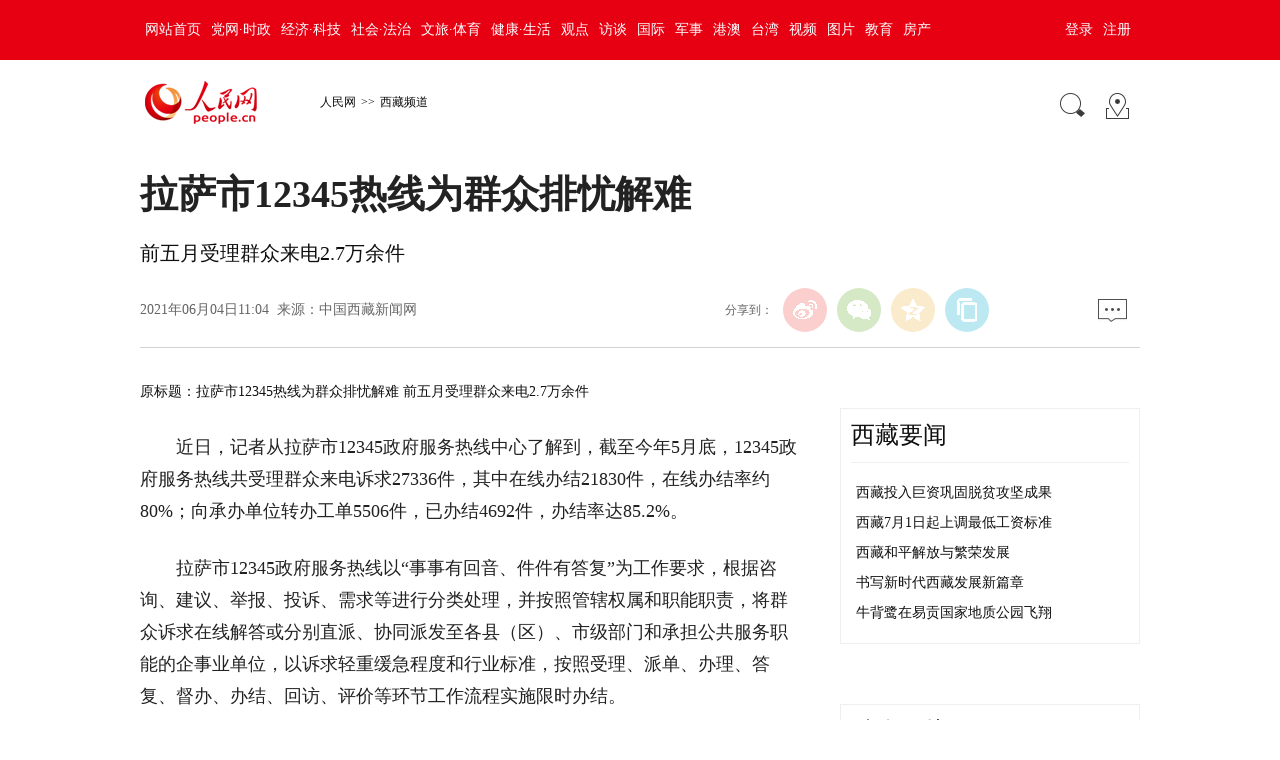

--- FILE ---
content_type: text/html
request_url: http://xz.people.com.cn/n2/2021/0604/c138901-34761565.html
body_size: 6767
content:
<!DOCTYPE html PUBLIC "-//W3C//DTD XHTML 1.0 Transitional//EN" "http://www.w3.org/TR/xhtml1/DTD/xhtml1-transitional.dtd">
<html xmlns="http://www.w3.org/1999/xhtml">
<head>
<meta http-equiv="content-type" content="text/html;charset=GB2312"/>
<meta http-equiv="Content-Language" content="utf-8" />
<meta content="all" name="robots" />
<title>拉萨市12345热线为群众排忧解难</title>
<!-- 分享显示的标题-->
<meta itemprop="name" content="拉萨市12345热线为群众排忧解难" />
<!-- 分享显示的缩略图-->
<meta itemprop="image" content="http://www.people.com.cn/img/2016wb/images/logo_share.jpg" />
<meta name="keywords" content="央金卓玛 受理 拉萨市 群众 热线 权属 微信 互联互通 短信 派单" />
<meta name="description" content="近日，记者从拉萨市12345政府服务热线中心了解到，截至今年5月底，12345政府服务热线共受理群众来电诉求27336件，其中在线办结21830件，在线办结率约80%；向承办单位转办工单5506件，已" />
<meta name="copyright" content="人民网版权所有" />
<meta name="filetype" content="0">
<meta name="publishedtype" content="1">
<meta name="pagetype" content="1">
<meta name="catalogs" content="L_138901">
<meta name="contentid" content="L_34761565">
<meta name="publishdate" content="2021-06-04">
<meta name="author" content="L_104651">
<meta name="editor" content="">
<meta name="source" content="来源：中国西藏新闻网">
<meta name="sourcetype" content="">
<meta name="renderer" content="webkit" />
<meta http-equiv="X-UA-Compatible" content="IE=Edge" />
<meta name="viewport" content="width=device-width,initial-scale=1.0,minimum-scale=1.0,maximum-scale=1.0">
<!-- 调用样式表 -->
<link rel="stylesheet"  href="http://www.people.com.cn/img/2016wb/page201801.css" type="text/css" media="all"  charset="utf-8" />
<script type="text/javascript" src="http://www.people.com.cn/css/search.js"></script>
<script type="text/javascript" src='http://tools.people.cn/libs/jquery/1.7.1/jquery-1.7.1.min.js'></script>
<script type="text/javascript" src='http://www.people.com.cn/img/2016wb/main.js' charset='utf-8'></script>

<script src="http://dup.baidustatic.com/js/dm.js"></script>
</head>
<body>
<!--top-->
<div class="top_nav clearfix">
   <div class="w1000_320 white pos_re_login">
      <div class="fl"><style type="text/css">
.top_nav div a{ padding:0 5px;}
</style><a href="http://www.people.com.cn/" target="_blank">网站首页</a><a href="http://cpc.people.com.cn/" target="_blank">党网·时政</a><a href="http://finance.people.com.cn/" target="_blank">经济·科技</a><a href="http://society.people.com.cn/" target="_blank">社会·法治</a><a href="http://ent.people.com.cn/" target="_blank">文旅·体育</a><a href="http://health.people.com.cn/" target="_blank">健康·生活</a><a href="http://opinion.people.com.cn/" target="_blank">观点</a><a href="http://fangtan.people.com.cn/" target="_blank">访谈</a><a href="http://world.people.com.cn/" target="_blank">国际</a><a href="http://military.people.com.cn/" target="_blank">军事</a><a href="http://hm.people.com.cn/" target="_blank">港澳</a><a href="http://tw.people.com.cn/" target="_blank">台湾</a><a href="http://v.people.cn/" target="_blank">视频</a><a href="http://pic.people.com.cn/" target="_blank">图片</a><a href="http://edu.people.com.cn/" target="_blank">教育</a><a href="http://house.people.com.cn/" target="_blank">房产</a></div>
      <div class="fr">
      	<div id="txz_dlq"><a id="login_button">登录</a><a href="http://sso.people.com.cn/u/reg?appCode=ENw9NE44" target="_blank">注册</a></div>
        <div id="txz_dlh" style="display:none;"><span id="loginMsg"></span> <a id="logout" target="_self">退出</a></div>
      </div>
      <div class="p_login" id="p_login">
            <div id="txz_dlq">
            <p>登录人民网通行证 &nbsp;&nbsp;&nbsp;<a href="http://sso.people.com.cn/u/reg?appCode=ENw9NE44" class="red">立即注册</a></p>
            <form name="loginForm" data-sso="loginForm" onssologin="loginSuccess()" onssoerror="alert(msg)">
            <p><input type="text" value="请输入用户名" onFocus="this.value='';this.style.color='#000';" onBlur="if(!value){value=defaultValue;this.style.color='#d0d0d0';}" name="username" data-suggest="off" /></p>
            <p><input type="password" value="" name="password"  /></p><span style="display:none;"><input type="checkbox" name="remember" checked="checked" value="1"/><label for="rememberMe">记住登录状态</label></span>
            <p><a href="http://sso.people.com.cn/u/findpwd/user">忘记密码？</a></p>
            <p class="tc"><input type="submit" name="" value="登录" class="people_button_sub"></p>
            </form>
            </div>
        </div>
   </div>
</div>
<script>
//SSO Loader [v 1.1.0]
(function(){var s="http://sso.people.com.cn/resource/js/sso.js";function e(b){return function(){RMWSSO.cache.push({n:b,a:arguments})}}function d(b,c){var a=document.createElement("script");a.type="text/javascript";a.onreadystatechange=a.onload=function(){this.readyState&&"loaded"!=this.readyState&&"complete"!=this.readyState||(c&&c(),a.onreadystatechange=a.onload=null,a.parentNode.removeChild(a))};a.src=b;document.getElementsByTagName("head")[0].appendChild(a)}if(!window.RMWSSO){var c=["login","logout","getUsername","getUserData","crossDomainLogin","ready"];window.RMWSSO={type:"loader",cache:[]};for(var b=0;b<c.length;b++)RMWSSO[c[b]]=e(c[b]);var f=setTimeout(function(){d(s)},5E3);d(s,function(){clearTimeout(f)})}})();
</script>
<script type="text/javascript">
RMWSSO.getUserData(function(user){
	if(!user.userId){
		$("#txz_dlq").show();
		$("#txz_dlh").hide();
		//alert('未登录');
	}else{
		$("#txz_dlq").hide();
		$("#txz_dlh").show();
		var loginMsg = user.nickname + "，欢迎您"  ; 
		$("#loginMsg").html(loginMsg);
	}
});

function loginSuccess(){
	$("#txz_dlq").hide();
	$("#txz_dlh").show();
	RMWSSO.getUserData(function(user){
		if(user.userId){
		var loginMsg = user.nickname + "，欢迎您"  ; 
		$("#loginMsg").html(loginMsg);
		}
	})
	$("#p_login").css({"display":"none"})
}

$("#logout").bind('click', function(event){
	RMWSSO.logout(function(){
		//alert('退出成功！')
		$("#txz_dlq").show();
		$("#txz_dlh").hide();
	});
})

</script>
<!--top end-->
<!--path-->
<div class="clearfix w1000_320 path path2 pos_re_search">
   <div class="fl">
   <span id="rwb_logo"><em><a href="http://www.people.com.cn" target="_blank"><img src="http://www.people.com.cn/img/2016wb/images/logo01.png" width="112" height="46" /></a></em><i><a href="http://www.people.com.cn" target="_blank"><img src="http://www.people.com.cn/img/2016wb/images/logo2.png" width="112" height="46" /></a></i></span>
   <span id="rwb_navpath"><a href="http://www.people.com.cn/" class="clink">人民网</a>&gt;&gt;<a href="http://xz.people.com.cn/" class="clink">西藏频道</a></span>
   </div>
   <div class="fr"><img src="http://www.people.com.cn/img/2016wb/images/icon01.gif" width="29" height="29" id="search_button" /><a href="http://www.people.com.cn/GB/138812/index.html" target="_blank"><img src="http://www.people.com.cn/img/2016wb/images/icon02.gif" width="29" height="29" /></a></div>
   <div class="p_search" id="p_search">
            <form action="http://search.people.com.cn/rmw/GB/rmwsearch/gj_search_pd.jsp" name="searchForm" method="post"  onsubmit="if(getParameter_DJ('ALL') == false) return false;" target="_blank"><input type="hidden" name="XMLLIST">
            <p><input class="people_input" name="names" Id="names" value="请输入检索内容" onFocus="this.value='';this.style.color='#000';" onBlur="if(!value){value=defaultValue;this.style.color='#d0d0d0';}" type="text" /></p>
            <p class="tc"><input type="submit" name="" value="站内检索" class="people_button_sub"></p></form>
       </div>
</div>
<!--path end-->
<!--text_title-->
<div class="clearfix w1000_320 text_title">
	<h3 class="pre"></h3>
	<h1 id="newstit">拉萨市12345热线为群众排忧解难</h1>
	<h4 class="sub">前五月受理群众来电2.7万余件</h4>
    <p class="author"></p>
   <div class="box01">
      <div class="fl">2021年06月04日11:04&nbsp;&nbsp;来源：<a href="http://www.xzxw.com/xw/xzyw/202106/t20210604_3690109.html" target="_blank">中国西藏新闻网</a></div>
      <div class="fr">
         <div class="fx">
         <div id="ops_share"></div>
		 <script src="http://www.people.com.cn/img/2016wb/share_qr2019dwb.min.js" charset="utf-8"></script>
         </div>
         <div class="message"><a href="http://bbs1.people.com.cn/postLocalLink.do?nid=34761565" target="_blank"><img src="http://www.people.com.cn/img/2016wb/images/icon04.jpg" width="29" height="23"></a>&nbsp;</div>
      </div>
   </div>
</div>
<!--text_title end-->
<!--text_con-->
<div class="clearfix w1000_320 text_con">
   <!--text left-->
   <div class="fl text_con_left">
      <div class="box_pic"></div>
      <div class="box_con">
        <div class="otitle">原标题：拉萨市12345热线为群众排忧解难 前五月受理群众来电2.7万余件</div><p style="text-indent: 2em;">
	近日，记者从拉萨市12345政府服务热线中心了解到，截至今年5月底，12345政府服务热线共受理群众来电诉求27336件，其中在线办结21830件，在线办结率约80%；向承办单位转办工单5506件，已办结4692件，办结率达85.2%。</p>
<p style="text-indent: 2em;">
	拉萨市12345政府服务热线以“事事有回音、件件有答复”为工作要求，根据咨询、建议、举报、投诉、需求等进行分类处理，并按照管辖权属和职能职责，将群众诉求在线解答或分别直派、协同派发至各县（区）、市级部门和承担公共服务职能的企事业单位，以诉求轻重缓急程度和行业标准，按照受理、派单、办理、答复、督办、办结、回访、评价等环节工作流程实施限时办结。</p>
<p style="text-indent: 2em;">
	据悉，拉萨市行政审批和便民服务局还将积极推进12345热线平台建设，拓展网站、APP、微信、短信等对外服务渠道，强化互联互通和信息共享，实现热线中心受理通畅、管理规范、运转高效、监督有力。（记者 央金卓玛 芮怡星）</p>
<div class="zdfy clearfix"></div><center><table border="0" align="center" width="40%"><tr></tr></table></center>
        <div class="box_pic"></div>
        <div class="edit clearfix">(责编：次仁罗布、吴雨仁)</div>
      </div>
      <script type="text/javascript">
		picbig();//小图恢复原有宽度
		function picbig(){	
		if($(window).width() < 415){
			  if($(".sub").text().length == 0){
			  	$(".sub").css("padding-top","0px")
			  }
			  if($(".author").text().length == 0){
			  	$(".author").css("padding-top","0px")
			  }
			  $(".box_con p").each(function(index, element) {
				/*if ($(this).is(':has(img)')) {*/
				if ($(this).find('img').length > 0) {
					//console.log( $(".box_con p").index(this))
					$(".box_con p").eq($(".box_con p").index(this)).css("text-align","center");
				}
			  });
			  $(".box_con p img").each(function(index, element) {
				  var img = new Image();
				  img.src=$(this).attr("src");
				  $(this).load(function(){//图片加载完成
					 if(img.width < $(".text_con_left").width() && img.width > 0 ){						
						$(this).css("width","auto")
					  }
				  });				  
			  });  
		  }	
		}
	  </script>      
      <!--下载-->
      <div class="box_down clearfix">
        <div class="fl"><span id="rwb_khd"><a href="http://www.people.com.cn/GB/123231/365206/index.html" target="_blank"><img src="/img/2020wbc/imgs/icon_download_rmrb.png" width="70" height="70" /><i>人民日报</i></a></span><span id="rwb_sj"><a href="http://www.people.cn/app/download.html" target="_blank"><img src="/img/2020wbc/imgs/icon_download_rmwj1.png" width="70" height="70" /><i>人民网+</i></a></span><span id="rwb_sp"><a href="http://www.people.com.cn/GB/123231/365208/index.html" target="_blank"><img src="/img/2020wbc/imgs/icon_download_rmw.png" width="70" height="70" /><i>手机人民网</i></a></span><span id="rwb_zy"><a href="http://leaders.people.com.cn/GB/178291/407226/index.html" target="_blank"><img src="/img/2020wbc/imgs/icon_download_ly.png" width="70" height="70"><i>领导留言板</i></a></span><span id="rwb_lyb"><a href="http://5g.people.cn/rmspdown/" target="_blank"><img src="/img/2020wbc/imgs/icon_download_video.png" width="70" height="70"><i>人民视频</i></a></span><span id="rwb_zy"><a href="http://www.people.cn/rmzy/download.html" target="_blank"><img src="/img/2020wbc/imgs/icon_download_zy.png" width="70" height="70" alt=""><i>人民智云</i></a></span><span id="rwb_zz"><a href="http://coo.people.cn/" target="_blank"><img src="/img/2020wbc/imgs/icon_download_zz.png" width="70" height="70"><i>人民智作</i></a></span></div>
        <div class="fr"><a href="http://bbs1.people.com.cn/postLocalLink.do?nid=34761565" target="_blank"><img src="http://www.people.com.cn/img/2016wb/images/icon04.jpg" width="29" height="23"></a>&nbsp;</div>
      </div>
       <!--下载 end-->
       <!--推荐阅读 -->
       
       <!--推荐阅读 end-->
       
       <!--left-banner-->
       <div class="banner02 clearfix"><!-- 广告位：PC-内页-包版位07 -->
<script>
(function() {
    var s = "_" + Math.random().toString(36).slice(2);
    document.write('<div id="' + s + '"></div>');
    (window.slotbydup=window.slotbydup || []).push({
        id: '4953433',
        container: s,
        size: '660,90',
        display: 'inlay-fix'
    });
})();
</script></div>
       <!--left-banner end-->
       <!--相关新闻     
       <div class="clearfix box_news">
          <h2>相关新闻</h2>
          <ul><li><a href="http://xz.people.com.cn/n2/2021/0809/c138901-34858832.html" target="_blank">拉萨市积极开展计量“双随机、一公开”抽查工作</a></li><li><a href="http://hn.people.com.cn/n2/2021/0731/c356887-34846747.html" target="_blank">长沙江背镇：全面提升12345热线服务水平</a></li><li><a href="http://js.people.com.cn/n2/2021/0731/c360302-34846159.html" target="_blank">江苏防疫心理热线24小时为您守候</a></li><li><a href="http://hi.people.com.cn/n2/2021/0708/c231190-34811159.html" target="_blank">高校学生资助热线电话开通(附电话及受理时间)</a></li><li><a href="http://bj.people.com.cn/n2/2021/0603/c82838-34759556.html" target="_blank">朝阳区人民法院：热线扩容 让当事人诉求得到及时响应</a></li><li><a href="http://bj.people.com.cn/n2/2021/0519/c82840-34733480.html" target="_blank">北京地铁热线一年接听来电17.3万通</a></li><li><a href="http://bj.people.com.cn/n2/2021/0518/c82840-34732019.html" target="_blank">地铁热线接到最多的是丢东西了</a></li><li><a href="http://xz.people.com.cn/n2/2021/0506/c138901-34710746.html" target="_blank">拉萨市持续推进审批服务便民化 465项政务服务“最多跑一次”</a></li></ul>
       </div>-->
       <!--相关新闻 end-->
       <!--left-banner-->
       <div class="banner02 clearfix"><!-- 广告位：PC-内页-包版位08 -->
<script>
(function() {
    var s = "_" + Math.random().toString(36).slice(2);
    document.write('<div id="' + s + '"></div>');
    (window.slotbydup=window.slotbydup || []).push({
        id: '4953434',
        container: s,
        size: '660,90',
        display: 'inlay-fix'
    });
})();
</script></div>
       <!--left-banner end-->
        <!--精彩图集-->
       
       <!--精彩图集 end-->
   </div>
   <!--text left end-->
   <!--text right-->
   <div class="fr text_con_right">      
      <!--right热点推荐-->
      <div class="clearfix box_hot" >
         <h2>西藏要闻</h2>
         <ul>
            <li><a href='/n2/2021/0526/c138901-34745662.html' target="_blank">西藏投入巨资巩固脱贫攻坚成果</a></li>
<li><a href='/n2/2021/0527/c138901-34747309.html' target="_blank">西藏7月1日起上调最低工资标准 </a></li>
<li><a href='/n2/2021/0522/c138901-34739576.html' target="_blank">西藏和平解放与繁荣发展</a></li>
<li><a href='/n2/2021/0522/c138901-34739569.html' target="_blank">书写新时代西藏发展新篇章</a></li>
<li><a href='/n2/2021/0527/c138901-34747351.html' target="_blank">牛背鹭在易贡国家地质公园飞翔</a></li>

         </ul>
      </div>
      <!--right热点推荐 end-->      
      <div class="banner03 clearfix"><!-- 广告位：PC-内页-包版位01 -->
<script>
(function() {
    var s = "_" + Math.random().toString(36).slice(2);
    document.write('<div id="' + s + '"></div>');
    (window.slotbydup=window.slotbydup || []).push({
        id: '4952633',
        container: s,
        size: '300,250',
        display: 'inlay-fix'
    });
})();
</script>
</div>
      <!--banner end-->
      <!--right精彩推荐-->
      <div class="clearfix box_pic02" >
         <h2>精彩图片</h2>
         <ul class="clearfix">
            <li><a href="http://xz.people.com.cn/n2/2018/0204/c138901-31217998.html" target="_blank"><img src="/NMediaFile/2018/0313/LOCAL201803130922443413451216599.jpg" width="130" height="90" border="0" alt="普姆雍错"/></a><a href="http://xz.people.com.cn/n2/2018/0204/c138901-31217998.html" target="_blank">普姆雍错</a></li>
<li><a href="http://xz.people.com.cn/n2/2017/0817/c138901-30622222.html" target="_blank"><img src="/NMediaFile/2017/0830/LOCAL201708301739544319459251200.jpg" width="130" height="90" border="0" alt="“雪域勇士”大练兵"/></a><a href="http://xz.people.com.cn/n2/2017/0817/c138901-30622222.html" target="_blank">“雪域勇士”大练兵</a></li>
<li><a href="http://xz.people.com.cn/n2/2017/0828/c138901-30663195.html" target="_blank"><img src="/NMediaFile/2017/0830/LOCAL201708301739176087723976781.jpg" width="130" height="90" border="0" alt="骏马献技庆雪顿"/></a><a href="http://xz.people.com.cn/n2/2017/0828/c138901-30663195.html" target="_blank">骏马献技庆雪顿</a></li>
<li><a href="http://xz.people.com.cn/n2/2017/0813/c138901-30603254.html" target="_blank"><img src="/NMediaFile/2017/0830/LOCAL201708301737144606536912133.jpg" width="130" height="90" border="0" alt="黑颈鹤专题研讨会召开"/></a><a href="http://xz.people.com.cn/n2/2017/0813/c138901-30603254.html" target="_blank">黑颈鹤专题研讨会召开</a></li>

         </ul>
      </div>
      <!--right精彩推荐 end-->
      <div class="clearfix box_dftg">
		        
	  </div>
      <!--right视频新闻-->
      <div class="clearfix box_pic03" style="display:none;">
         <h2></h2>
         <ul class="clearfix">
            
          </ul>
          <ol class="clearfix">
             
          </ol>
      </div>
      <!--right视频新闻  end-->
      <!--banner-->
      <div class="banner03 clearfix"><!-- 广告位：PC-内页-包版位02 -->
<script>
(function() {
    var s = "_" + Math.random().toString(36).slice(2);
    document.write('<div id="' + s + '"></div>');
    (window.slotbydup=window.slotbydup || []).push({
        id: '4953269',
        container: s,
        size: '300,250',
        display: 'inlay-fix'
    });
})();
</script></div>
      <div class="banner03 clearfix"><!-- 广告位：PC-内页-包版位03 -->
<script>
(function() {
    var s = "_" + Math.random().toString(36).slice(2);
    document.write('<div id="' + s + '"></div>');
    (window.slotbydup=window.slotbydup || []).push({
        id: '4953330',
        container: s,
        size: '300,250',
        display: 'inlay-fix'
    });
})();
</script></div>
      <!--banner end-->
      <!--right热点排行-->
      <div class="clearfix box_ol"  >
         <h2>热点排行</h2>
         <ol class="ph_list"><li><!--1--><a href="/n2/2021/0820/c138901-34876159.html" target="_blank">庆祝西藏和平解放七十周年大会隆重举行</a></li><li><!--2--><a href="/n2/2021/0820/c138901-34876382.html" title="时评：坚持党的治藏方略 推动新时代西藏高质量发展" target="_blank">时评：坚持党的治藏方略&nbsp;推动新时代西藏…</a></li><li><!--3--><a href="/n2/2021/0820/c138901-34877074.html" target="_blank">西藏林芝：携手支教助学&nbsp;用真情播种希望</a></li><li><!--4--><a href="/n2/2021/0820/c138901-34876185.html" title="中央代表团向西藏各族各界干部群众赠送纪念品" target="_blank">中央代表团向西藏各族各界干部群众赠送纪…</a></li><li><!--5--><a href="/n2/2021/0820/c138901-34876184.html" target="_blank">在庆祝西藏和平解放七十周年大会上的讲话</a></li></ol>
      </div>
      <!--right热点排行 end-->
      <!--banner-->
      <div class="banner03 clearfix"><!-- 广告位：PC-内页-包版位04 -->
<script>
(function() {
    var s = "_" + Math.random().toString(36).slice(2);
    document.write('<div id="' + s + '"></div>');
    (window.slotbydup=window.slotbydup || []).push({
        id: '4953394',
        container: s,
        size: '300,250',
        display: 'inlay-fix'
    });
})();
</script></div>
      <div class="banner03 clearfix"><!-- 广告位：PC-内页-包版位05 -->
<script>
(function() {
    var s = "_" + Math.random().toString(36).slice(2);
    document.write('<div id="' + s + '"></div>');
    (window.slotbydup=window.slotbydup || []).push({
        id: '4953395',
        container: s,
        size: '300,250',
        display: 'inlay-fix'
    });
})();
</script></div>
      <div class="banner03 clearfix"><!-- 广告位：PC-内页-包版位06 -->
<script>
(function() {
    var s = "_" + Math.random().toString(36).slice(2);
    document.write('<div id="' + s + '"></div>');
    (window.slotbydup=window.slotbydup || []).push({
        id: '4953414',
        container: s,
        size: '300,250',
        display: 'inlay-fix'
    });
})();
</script></div>
      <!--banner end-->
   </div>
   <!--text right end-->
</div>
<!--text_con end-->
<!--copyright-->
<div class="copyright clearfix w1000_320">
人 民 网 版 权 所 有 ，未 经 书 面 授 权 禁 止 使 用<br />
Copyright &copy; 1997-2021 by www.people.com.cn. all rights reserved
</div>

<img src="http://counter.people.cn:8000/f.gif?id=34761565" width=0 height=0 style="display:none;">
<script type="text/javascript" src="http://tools.people.com.cn/css/2010tianrun/webdig_test.js" language="javascript" async></script>
<!--baidu cloud-->

<script type="text/javascript" src="http://www.people.com.cn/img/2016wb/qqshare01.js"></script>
<script src="http://www.people.com.cn/img/2016wb/jweixin-1.0.0.js" type="text/javascript"></script>
<script type="text/javascript">
var str=document.getElementById("newstit").innerHTML;
str=str.replace(/&nbsp;/g," ")
str=str.replace(/&quot;/g,'"')
str=str.replace(/<br>/g,"")
var wxData = {
	"imgUrl": "http://www.people.com.cn/img/2016wb/images/logo_share.jpg", // 200x200
	"link": window.location.href,
	"desc": "人民网，网上的人民日报",
	"title": "" + str + ""
};
setShareInfo({
 title: "" + str + "",
 summary:"人民网，网上的人民日报",
 pic: "http://www.people.com.cn/img/2016wb/images/logo_share.jpg",
 url: window.location.href,         
});
</script>
<script src="http://www.people.com.cn/img/2016wb/WeiXinDatatit2020.js" type="text/javascript"></script>

<!-- 广告位：PC-内页-弹窗广告 -->
<script>
(function() {
    var s = "_" + Math.random().toString(36).slice(2);
    document.write('<div id="' + s + '"></div>');
    (window.slotbydup=window.slotbydup || []).push({
        id: '4953436',
        container: s,
        size: '300,250',
        display: 'inlay-fix'
    });
})();
</script>
<!--<script defer async type="text/javascript" src="http://www.people.com.cn/wza/assist.js?sid=2716&pos=left"></script>-->
<script type="text/javascript" 	src="http://maidianjs.peopletech.cn/open/js/embedding-3.0.1-min.js"></script>
<script src="/img/js/embed-0.1.js"></script>
</body>
</html>

--- FILE ---
content_type: application/javascript
request_url: http://xz.people.com.cn/img/js/embed-0.1.js
body_size: 918
content:
var TRACKING_PK = ''; //浜у搧鍞竴鏍囪瘑锛堝叆椹诲悗骞冲彴鎻愪緵锛�
var TRACKING_UK = 'PC';    //PC绔欎笟鍔★紙鑷畾涔変笟鍔℃爣璇嗭級
var TRACKING_APP_VERSION = 'V1.0.0';    //褰撳墠搴旂敤鐗堟湰鍙�

// 椤甸潰鏇濆厜渚� 璇︽儏椤佃嚜鍔ㄥ姞杞�
$(document).ready(function (){
		//鑾峰彇鍩熷悕
		host = window.location.host;
		var indx=host.indexOf(".people.");
		if(indx>=0){
			TRACKING_PK=host.substring(0,indx)+"people";
		}
		var originalId = getCookieID();
		var userId = getSysUserId();
		var page_category=2;
		var content_id = getMetaContentByName('contentid');
		if(content_id==null || content_id<=0){
			page_category=1;
		}
		var node_id = getMetaContentByName('catalogs');
		if(content_id==null&&node_id!=null){
			content_id=node_id;
		}
		//console.log(TRACKING_PK);
	    // 璋冪敤js-sdk
	    view_tracking(TRACKING_PK, TRACKING_UK, originalId, userId, content_id, TRACKING_APP_VERSION, page_category);
});

/**
 * 鑾峰彇鐢ㄦ埛sessionId 渚�
*/
function getCookieID(){
    var strcookie = document.cookie;//鑾峰彇cookie瀛楃涓�
    var arrcookie = strcookie.split("; ");//鍒嗗壊
    //閬嶅巻鍖归厤
    for ( var i = 0; i < arrcookie.length; i++) {
        var arr = arrcookie[i].split("=");
        if (arr[0] == 'wdcid'){
            return arr[1];
        }
    }
    return "";
}
/**
 * 鑾峰彇绯荤粺鐢ㄦ埛ID  渚�
 */
function getSysUserId(){
    // 鍚勭郴缁熻嚜琛屽皝瑁�
    return "sysuserid";
}


function getMetaContentByName(name,content1){
	var content = (content1==null)?'content':content1;
	try{
		var result = document.querySelector("meta[name='"+name+"']").getAttribute(content);
	}catch(err){
		return null;
    }
	return result;
}